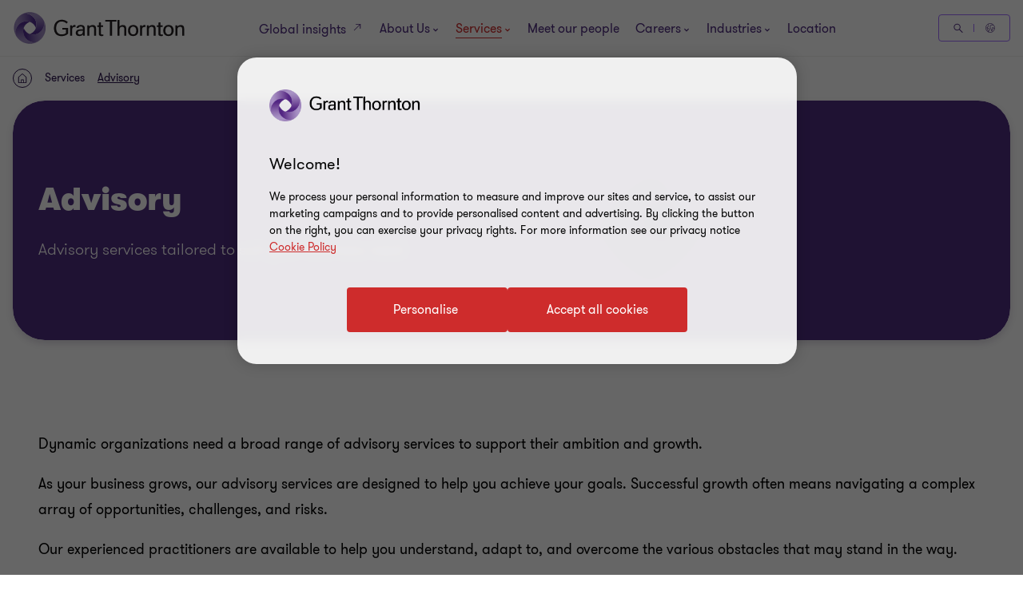

--- FILE ---
content_type: text/css
request_url: https://www.grantthornton.lc/dist/v2/css-v2/component/career-story-items.css?v=3292.0.0.0
body_size: 2497
content:
:-webkit-full-screen-ancestor:not(iframe) *{z-index:none !important}@media (max-width: 768px){.backgroundimage-topleft{background-position:top left;object-position:top left}.backgroundimage-topright{background-position:top right;object-position:top right}.backgroundimage-top{background-position:top;object-position:top}.backgroundimage-left{background-position:left;object-position:left}.backgroundimage-right{background-position:right;object-position:right}.backgroundimage-center{background-position:center;object-position:center}.backgroundimage-bottom{background-position:bottom;object-position:bottom}}@media (min-width: 768px){.desktop-backgroundimage-topleft{background-position:top left;object-position:top left}.desktop-backgroundimage-topright{background-position:top right;object-position:top right}.desktop-backgroundimage-left{background-position:left;object-position:left}.desktop-backgroundimage-right{background-position:right;object-position:right}.desktop-backgroundimage-center{background-position:center;object-position:center}.desktop-backgroundimage-top{background-position:top;object-position:top}.desktop-backgroundimage-bottom{background-position:bottom;object-position:bottom}}.career-story-items{display:flex;flex-wrap:wrap;position:relative}@media (min-width: 960px){.career-story-items .glide__slide.full-width{min-width:100%}.career-story-items .glide__slide.full-width .career-story-item__content{min-height:48.9rem}}.career-story-items .career-story-item{color:#fff}.career-story-items .career-story-item img{position:absolute;top:0;left:0;width:100%;object-fit:cover}.career-story-items .career-story-item a.btn-primary-light{border-radius:4px;padding:1.4rem 4rem 1.4rem 4.6rem;cursor:pointer;position:relative;font-size:1.6rem;border:0.2rem solid #ce2c2c;font-weight:400;display:inline-flex;vertical-align:middle;transition:all 0.3s linear;color:var(--button-vi-text-color, #ce2c2c);justify-content:center;text-decoration:none;background:#ce2c2c;align-items:center;border-color:#fff;background:transparent}@media (max-width: 479px){.career-story-items .career-story-item a.btn-primary-light{width:100%;box-sizing:border-box;padding:1.4rem 3.2rem}}.career-story-items .career-story-item a.btn-primary-light .svg-animation-vi{width:3rem;min-width:3rem;height:2.4rem;--svg-animate-duration: 0.3s;--svg-animate-delay: 0s;display:inline-flex;vertical-align:middle;pointer-events:none}@media (hover: none){.career-story-items .career-story-item a.btn-primary-light{outline:none}}@media (hover: hover) and (pointer: fine){.career-story-items .career-story-item a.btn-primary-light{cursor:pointer}.career-story-items .career-story-item a.btn-primary-light:hover,.career-story-items .career-story-item a.btn-primary-light:active,.career-story-items .career-story-item a.btn-primary-light:focus-visible{text-decoration:none}.career-story-items .career-story-item a.btn-primary-light:hover .button-vi-text,.career-story-items .career-story-item a.btn-primary-light:active .button-vi-text,.career-story-items .career-story-item a.btn-primary-light:focus-visible .button-vi-text{transform:translate3d(0, 0, 0)}.career-story-items .career-story-item a.btn-primary-light:hover .svg-animation-vi,.career-story-items .career-story-item a.btn-primary-light:active .svg-animation-vi,.career-story-items .career-story-item a.btn-primary-light:focus-visible .svg-animation-vi{--svg-animate-delay: 0.3s;--svg-animate-name: svg-animate;--svg-animate-name2: svg-animate2;--svg-animate-duration: 1s;opacity:1}@supports not (d: path("M0 0")){.career-story-items .career-story-item a.btn-primary-light:hover .svg-animation-vi,.career-story-items .career-story-item a.btn-primary-light:active .svg-animation-vi,.career-story-items .career-story-item a.btn-primary-light:focus-visible .svg-animation-vi{translate:var(--fallback-translate-safari) 0}}}.career-story-items .career-story-item a.btn-primary-light .button-vi-text{color:var(--button-vi-text-color, #fff);display:inline-flex;vertical-align:middle;font-size:1.6rem}.career-story-items .career-story-item a.btn-primary-light .svg-animation-vi{color:var(--button-vi-text-color, #fff);opacity:0;--svg-animate-name: svg-animate-out-1;--svg-animate-name2: svg-animate-out-2}@supports (d: path("M0 0")){.career-story-items .career-story-item a.btn-primary-light .svg-animation-vi{transition:opacity 0s ease;transition-delay:0.3s}}@media (max-width: 1023px){.career-story-items .career-story-item a.btn-primary-light .svg-animation-vi{display:none}}.career-story-items .career-story-item a.btn-primary-light .button-vi-text{transition:all .5s ease-in-out;transform:translateX(1rem)}@media (max-width: 479px){.career-story-items .career-story-item a.btn-primary-light .button-vi-text{transform:none}}@media (max-width: 767px){.career-story-items .career-story-item a.btn-primary-light .button-vi-text{align-items:center}}@media (max-width: 1023px){.career-story-items .career-story-item a.btn-primary-light .button-vi-text{position:relative;transform:none;transition:none}.career-story-items .career-story-item a.btn-primary-light .button-vi-text:after{font-family:"GT-IconSet";speak:none;font-style:normal;font-weight:400;font-variant:normal;text-transform:none;-webkit-font-smoothing:antialiased;-moz-osx-font-smoothing:grayscale;transition:transform .6s 0s cubic-bezier(0.4, 0, 0.2, 1);display:inline-flex;margin-left:8px;pointer-events:none;font-size:1.6rem;content:'\e901';margin-top:auto;margin-bottom:auto}[dir="rtl"] .career-story-items .career-story-item a.btn-primary-light .button-vi-text:after{transform:translate(-6px, 0) rotate(-180deg)}.career-story-items .career-story-item a.btn-primary-light .button-vi-text .svg-animation-vi{display:none}}@media (hover: none){.career-story-items .career-story-item a.btn-primary-light{outline:none}}@media (hover: hover) and (pointer: fine){.career-story-items .career-story-item a.btn-primary-light{cursor:pointer}.career-story-items .career-story-item a.btn-primary-light:hover .button-vi-text,.career-story-items .career-story-item a.btn-primary-light:active .button-vi-text,.career-story-items .career-story-item a.btn-primary-light:focus-visible .button-vi-text{transform:translateX(-0.4rem)}}@media (hover: hover) and (pointer: fine) and (max-width: 1023px){.career-story-items .career-story-item a.btn-primary-light:hover .button-vi-text,.career-story-items .career-story-item a.btn-primary-light:active .button-vi-text,.career-story-items .career-story-item a.btn-primary-light:focus-visible .button-vi-text{transform:none}}.career-story-items .career-story-item a.btn-primary-light .button-vi-text,.career-story-items .career-story-item a.btn-primary-light .svg-animation-vi{color:var(--button-vi-text-color, #fff)}@media (hover: none){.career-story-items .career-story-item a.btn-primary-light{outline:none}}@media (hover: hover) and (pointer: fine){.career-story-items .career-story-item a.btn-primary-light{cursor:pointer}}@media (hover: hover) and (pointer: fine) and (max-width: 1023px){.career-story-items .career-story-item a.btn-primary-light:hover,.career-story-items .career-story-item a.btn-primary-light:active,.career-story-items .career-story-item a.btn-primary-light:focus-visible{border-color:#fff;color:var(--button-vi-text-hover-color, #fff)}.career-story-items .career-story-item a.btn-primary-light:hover .button-vi-text,.career-story-items .career-story-item a.btn-primary-light:active .button-vi-text,.career-story-items .career-story-item a.btn-primary-light:focus-visible .button-vi-text{color:var(--button-vi-text-hover-color, #fff)}}.career-story-items .career-story-item .career-story__cta{z-index:2;width:fit-content}.career-story-items .career-story-item .career-story__cta a,.career-story-items .career-story-item .career-story__cta button,.career-story-items .career-story-item .career-story__cta div{margin:0}.career-story-items .career-story-item__category{margin-bottom:16px;font-size:var(--gt-body-text--font-size, 1.4rem);line-height:var(--gt-body-text--line-height, 2.2rem);font-weight:var(--gt-body-text--font-weight, var(--font-weight-normal))}.career-story-items .career-story-item__title{margin-bottom:0}.career-story-items .career-story-item a.btn-primary-light.youtube-video{border-radius:4px;padding:1.4rem 4rem 1.4rem 4.6rem;cursor:pointer;position:relative;font-size:1.6rem;border:0.2rem solid #ce2c2c;font-weight:400;display:inline-flex;vertical-align:middle;transition:all 0.3s linear;color:var(--button-vi-text-color, #ce2c2c);justify-content:center;text-decoration:none;padding:1.5rem 4.6rem;background:transparent;z-index:0;--svg-animate-duration-2nd-out: 0.6s;align-items:center;border-color:#fff;background:transparent;color:var(--button-vi-text-color, #fff);overflow:hidden;line-height:1}@media (max-width: 479px){.career-story-items .career-story-item a.btn-primary-light.youtube-video{width:100%;box-sizing:border-box;padding:1.4rem 3.2rem}}.career-story-items .career-story-item a.btn-primary-light.youtube-video .svg-animation-vi{width:3rem;min-width:3rem;height:2.4rem;--svg-animate-duration: 0.3s;--svg-animate-delay: 0s;display:inline-flex;vertical-align:middle;pointer-events:none}@media (hover: none){.career-story-items .career-story-item a.btn-primary-light.youtube-video{outline:none}}@media (hover: hover) and (pointer: fine){.career-story-items .career-story-item a.btn-primary-light.youtube-video{cursor:pointer}.career-story-items .career-story-item a.btn-primary-light.youtube-video:hover,.career-story-items .career-story-item a.btn-primary-light.youtube-video:active,.career-story-items .career-story-item a.btn-primary-light.youtube-video:focus-visible{text-decoration:none}.career-story-items .career-story-item a.btn-primary-light.youtube-video:hover .button-vi-text,.career-story-items .career-story-item a.btn-primary-light.youtube-video:active .button-vi-text,.career-story-items .career-story-item a.btn-primary-light.youtube-video:focus-visible .button-vi-text{transform:translate3d(0, 0, 0)}.career-story-items .career-story-item a.btn-primary-light.youtube-video:hover .svg-animation-vi,.career-story-items .career-story-item a.btn-primary-light.youtube-video:active .svg-animation-vi,.career-story-items .career-story-item a.btn-primary-light.youtube-video:focus-visible .svg-animation-vi{--svg-animate-delay: 0.3s;--svg-animate-name: svg-animate;--svg-animate-name2: svg-animate2;--svg-animate-duration: 1s;opacity:1}@supports not (d: path("M0 0")){.career-story-items .career-story-item a.btn-primary-light.youtube-video:hover .svg-animation-vi,.career-story-items .career-story-item a.btn-primary-light.youtube-video:active .svg-animation-vi,.career-story-items .career-story-item a.btn-primary-light.youtube-video:focus-visible .svg-animation-vi{translate:var(--fallback-translate-safari) 0}}}.career-story-items .career-story-item a.btn-primary-light.youtube-video .button-vi-text{color:var(--button-vi-text-color, #fff);display:inline-flex;vertical-align:middle;font-size:1.6rem}@media (max-width: 479px){.career-story-items .career-story-item a.btn-primary-light.youtube-video{padding-top:1.3rem;padding-bottom:1.3rem}}.career-story-items .career-story-item a.btn-primary-light.youtube-video .button-vi-text{transition:all .5s ease-in-out}.career-story-items .career-story-item a.btn-primary-light.youtube-video::after{content:' ';position:absolute;z-index:-1;left:0;display:block;height:100%;width:0;background:#ce2c2c;top:50%;transform:translateY(-50%);pointer-events:none;opacity:0;transition:opacity 0s var(--svg-animate-duration-2nd-out);animation:secondary-button-animate-out var(--svg-animate-duration-2nd-out) ease forwards}@media (hover: none){.career-story-items .career-story-item a.btn-primary-light.youtube-video{outline:none}}@media (hover: hover) and (pointer: fine){.career-story-items .career-story-item a.btn-primary-light.youtube-video{cursor:pointer}.career-story-items .career-story-item a.btn-primary-light.youtube-video:hover::after,.career-story-items .career-story-item a.btn-primary-light.youtube-video:active::after,.career-story-items .career-story-item a.btn-primary-light.youtube-video:focus-visible::after{opacity:1;transition:opacity 0s 0s;animation:secondary-button-animate var(--svg-animate-duration-2nd-out) ease forwards}}.career-story-items .career-story-item a.btn-primary-light.youtube-video::after{background:#fff}@media (hover: none){.career-story-items .career-story-item a.btn-primary-light.youtube-video{outline:none}}@media (hover: hover) and (pointer: fine){.career-story-items .career-story-item a.btn-primary-light.youtube-video{cursor:pointer}.career-story-items .career-story-item a.btn-primary-light.youtube-video:hover,.career-story-items .career-story-item a.btn-primary-light.youtube-video:active,.career-story-items .career-story-item a.btn-primary-light.youtube-video:focus-visible{color:var(--button-vi-text-hover-color, #4f2d7f)}}.career-story-items .career-story-item a.btn-primary-light.youtube-video::before{height:2.2rem}.career-story-items .career-story-item a.btn-primary-light .button-vi-text{line-height:1}@media (max-width: 959px){.career-story-items .career-story-item a.btn-primary-light .button-vi-text::after{display:none}}.career-story-items .career-story-item__content{display:flex;position:relative;flex:1;overflow:hidden;border-radius:40px;box-shadow:0px 4px 16px 0px rgba(43,20,77,0.16)}@media (min-width: 960px){.career-story-items .career-story-item__content{min-height:62.3rem}}@media (min-width: 1200px){.career-story-items .career-story-item__content{min-height:65.6rem}}@media (max-width: 959px){.career-story-items .career-story-item__content{min-height:60rem}}.career-story-items .career-story-item__container{position:relative;display:flex;flex-direction:column;width:100%}@media (min-width: 960px){.career-story-items.overlayed .career-story-item{margin:0}}.career-story-items.overlayed .career-story-item img{height:85%}@media (min-width: 960px){.career-story-items.overlayed .career-story-item__background-area,.career-story-items.overlayed .career-story-item__content-area{padding:64px}}@media (max-width: 959px){.career-story-items.overlayed .career-story-item__background-area,.career-story-items.overlayed .career-story-item__content-area{padding:32px 24px}}.career-story-items.overlayed .career-story-item__background-area{background:linear-gradient(0deg, #2b144d 0%, transparent);padding-bottom:0;position:relative;bottom:-1px;flex:auto;display:flex;flex-direction:column;justify-content:flex-end}.career-story-items.overlayed .career-story-item__content-area{background:#2b144d;padding-top:16px}@media (min-width: 960px){.career-story-items.overlayed .full-width img{height:100%}.career-story-items.overlayed .full-width .career-story-item__container:before{content:" ";position:absolute;top:0;left:0;background:linear-gradient(-90deg, #a06dff20 34.63%, #2b144d 87.67%);height:100%;width:100%;z-index:0}.career-story-items.overlayed .full-width .career-story-item__background-area,.career-story-items.overlayed .full-width .career-story-item__content-area{background:transparent;max-width:38rem;box-sizing:content-box;z-index:1;padding:56px}.career-story-items.overlayed .full-width .career-story-item__background-area{padding-bottom:0;flex:1}.career-story-items.overlayed .full-width .career-story-item__content-area{padding-top:16px;flex:auto;display:flex;flex-direction:column;justify-content:space-between}}.career-story-items.overlayed .career-story__cta{margin-top:32px}.career-story-items.overlayed.compact .career-story-item__content-area{padding-top:8px}.career-story-items.overlayed.compact .career-story-item img{height:calc(100% - 4rem)}@media (min-width: 1024px){.career-story-items.overlayed.compact .career-story-item__background-area{padding-left:28px;padding-right:28px}.career-story-items.overlayed.compact .career-story-item__content-area{padding-bottom:32px}}.career-story-items.elevated .career-story-item{display:flex;align-items:flex-end}@media (min-width: 960px){.career-story-items.elevated .career-story-item img{height:100%}}@media (max-width: 959px){.career-story-items.elevated .career-story-item img{height:26rem}}.career-story-items.elevated .career-story-item__container{background:#2b144d;border-radius:24px}@media (min-width: 960px){.career-story-items.elevated .career-story-item__container{height:39rem;margin:32px;margin-top:auto;padding:32px}}@media (min-width: 1200px){.career-story-items.elevated .career-story-item__container{height:44rem}}@media (max-width: 959px){.career-story-items.elevated .career-story-item__container{height:37.5rem;margin-top:auto;padding:32px 24px}}.career-story-items.elevated .career-story-item__content-area{flex:auto;display:flex;flex-direction:column;justify-content:space-between;padding-top:16px}@media (min-width: 960px){.career-story-items.elevated .full-width .career-story-item__container{aspect-ratio:1;margin:24px;width:fit-content}}@media (min-width: 960px) and (min-width: 960px){.career-story-items.elevated .full-width .career-story-item__container{height:40rem}}@media (min-width: 960px) and (min-width: 1200px){.career-story-items.elevated .full-width .career-story-item__container{height:44rem}}.career-story-items.elevated .career-story__cta{margin-top:auto}.career-story-items.elevated .career-story-item__description+.career-story__cta{margin-top:32px}.career-story-items__container{padding-top:64px;padding-bottom:64px}.career-story-items__container .glide-v2[disable-on-desktop] .career-story-items .career-story-item{width:calc(100% * 0.5)}.career-story-items p.career-story-item__description,.case-study-page .career-story-items p.career-story-item__description{margin:0;font-size:var(--gt-body-text--font-size, 1.6rem);line-height:var(--gt-body-text--line-height, 2.4rem);font-weight:var(--gt-body-text--font-weight, var(--font-weight-normal))}

/*# sourceMappingURL=career-story-items.css.map */


--- FILE ---
content_type: text/css
request_url: https://www.grantthornton.lc/dist/v2/css-v2/component/subscribe-block-v2.css?v=3292.0.0.0
body_size: 968
content:
.subscribeservicesformblock+.subscribeservicesformblock .subscribe-block__v2 .subscribe-block__contents{margin-top:48px}@media (min-width: 1200px){.subscribeservicesformblock+.subscribeservicesformblock .subscribe-block__v2 .subscribe-block__contents{margin-top:64px}}.subscribe-block__v2{--subscribe-background-color: #4f2d7f;--subscribe-title-text-color: #fff;--subscribe-subtitle-color: #fff;--subscribe-descriptions-text-color: #fff;--svg-graphic-texture--color: #a06dff}.subscribe-block__v2 .subscribe-block__contents{width:100%;margin-left:auto;margin-right:auto;margin-top:64px;margin-bottom:64px;overflow:hidden;padding:40px 24px;position:relative;border-radius:24px;background:var(--subscribe-background-color, #4f2d7f)}@media (max-width: 479px){.subscribe-block__v2 .subscribe-block__contents{padding-bottom:100px}}@media (min-width: 960px){.subscribe-block__v2 .subscribe-block__contents{border-radius:40px;padding:40px 64px}}@media (min-width: 1024px){.subscribe-block__v2 .subscribe-block__contents{padding:40px 100px}}.subscribe-block__v2 .subscribe-block__contents .svg-graphic-texture{top:0;right:0;opacity:1;height:150%;z-index:0}@media (max-width: 479px){.subscribe-block__v2 .subscribe-block__contents .svg-graphic-texture{top:auto;bottom:0;height:75%}}@media (max-width: 959px){.subscribe-block__v2 .subscribe-block__contents .svg-graphic-texture{display:block}}.subscribe-block__v2 .subscribe-block__contents .svg-graphic-texture .svg-graphic-texture-group-path{transform:translateY(16%) translateX(10%);color:var(--svg-graphic-texture--color, #a06dff)}@media (max-width: 479px){.subscribe-block__v2 .subscribe-block__contents .svg-graphic-texture .svg-graphic-texture-group-path{transform:translateY(75%) translateX(18%)}}.subscribe-block__v2 .subscription-content{color:var(--subscribe-descriptions-text-color, #fff);margin-bottom:8px}.subscribe-block__v2 .subscription-content .tinymce-wrapper *{font-size:var(--gt-body-text--font-size, 1.4rem);line-height:var(--gt-body-text--line-height, 2.2rem);font-weight:var(--gt-body-text--font-weight, var(--font-weight-normal))}.subscribe-block__v2 .subscription-content .tinymce-wrapper * a{color:#fff;text-decoration:underline;text-underline-offset:.18em}.subscribe-block__v2 .subscription-content .tinymce-wrapper * a:hover{color:#ce2c2c}.subscribe-block__v2 .subscribe-block__title,.subscribe-block__v2 .subscribe-block__subtitle{color:var(--subscribe-descriptions-text-color, #fff);margin-bottom:8px;position:relative;z-index:1}.subscribe-block__v2 .subscribe-block__subtitle{margin-top:0}.subscribe-block__v2 .subscribe-block__descriptions{color:var(--subscribe-descriptions-text-color, #fff);margin-bottom:8px;position:relative;z-index:1}.subscribe-block__v2 .subscribe-now{border-radius:4px;padding:1.4rem 4rem 1.4rem 4.6rem;cursor:pointer;position:relative;font-size:1.6rem;border:0.2rem solid #ce2c2c;font-weight:400;display:inline-flex;vertical-align:middle;transition:all 0.3s linear;color:var(--button-vi-text-color, #ce2c2c);justify-content:center;text-decoration:none;background:#ce2c2c;align-items:center;border-color:#fff;background:transparent;margin-top:16px}@media (max-width: 479px){.subscribe-block__v2 .subscribe-now{width:100%;box-sizing:border-box;padding:1.4rem 3.2rem}}.subscribe-block__v2 .subscribe-now .svg-animation-vi{width:3rem;min-width:3rem;height:2.4rem;--svg-animate-duration: 0.3s;--svg-animate-delay: 0s;display:inline-flex;vertical-align:middle;pointer-events:none}@media (hover: none){.subscribe-block__v2 .subscribe-now{outline:none}}@media (hover: hover) and (pointer: fine){.subscribe-block__v2 .subscribe-now{cursor:pointer}.subscribe-block__v2 .subscribe-now:hover,.subscribe-block__v2 .subscribe-now:active,.subscribe-block__v2 .subscribe-now:focus-visible{text-decoration:none}.subscribe-block__v2 .subscribe-now:hover .button-vi-text,.subscribe-block__v2 .subscribe-now:active .button-vi-text,.subscribe-block__v2 .subscribe-now:focus-visible .button-vi-text{transform:translate3d(0, 0, 0)}.subscribe-block__v2 .subscribe-now:hover .svg-animation-vi,.subscribe-block__v2 .subscribe-now:active .svg-animation-vi,.subscribe-block__v2 .subscribe-now:focus-visible .svg-animation-vi{--svg-animate-delay: 0.3s;--svg-animate-name: svg-animate;--svg-animate-name2: svg-animate2;--svg-animate-duration: 1s;opacity:1}@supports not (d: path("M0 0")){.subscribe-block__v2 .subscribe-now:hover .svg-animation-vi,.subscribe-block__v2 .subscribe-now:active .svg-animation-vi,.subscribe-block__v2 .subscribe-now:focus-visible .svg-animation-vi{translate:var(--fallback-translate-safari) 0}}}.subscribe-block__v2 .subscribe-now .button-vi-text{color:var(--button-vi-text-color, #fff);display:inline-flex;vertical-align:middle;font-size:1.6rem}.subscribe-block__v2 .subscribe-now .svg-animation-vi{color:var(--button-vi-text-color, #fff);opacity:0;--svg-animate-name: svg-animate-out-1;--svg-animate-name2: svg-animate-out-2}@supports (d: path("M0 0")){.subscribe-block__v2 .subscribe-now .svg-animation-vi{transition:opacity 0s ease;transition-delay:0.3s}}@media (max-width: 1023px){.subscribe-block__v2 .subscribe-now .svg-animation-vi{display:none}}.subscribe-block__v2 .subscribe-now .button-vi-text{transition:all .5s ease-in-out;transform:translateX(1rem)}@media (max-width: 479px){.subscribe-block__v2 .subscribe-now .button-vi-text{transform:none}}@media (max-width: 767px){.subscribe-block__v2 .subscribe-now .button-vi-text{align-items:center}}@media (max-width: 1023px){.subscribe-block__v2 .subscribe-now .button-vi-text{position:relative;transform:none;transition:none}.subscribe-block__v2 .subscribe-now .button-vi-text:after{font-family:"GT-IconSet";speak:none;font-style:normal;font-weight:400;font-variant:normal;text-transform:none;-webkit-font-smoothing:antialiased;-moz-osx-font-smoothing:grayscale;transition:transform .6s 0s cubic-bezier(0.4, 0, 0.2, 1);display:inline-flex;margin-left:8px;pointer-events:none;font-size:1.6rem;content:'\e901';margin-top:auto;margin-bottom:auto}[dir="rtl"] .subscribe-block__v2 .subscribe-now .button-vi-text:after{transform:translate(-6px, 0) rotate(-180deg)}.subscribe-block__v2 .subscribe-now .button-vi-text .svg-animation-vi{display:none}}@media (hover: none){.subscribe-block__v2 .subscribe-now{outline:none}}@media (hover: hover) and (pointer: fine){.subscribe-block__v2 .subscribe-now{cursor:pointer}.subscribe-block__v2 .subscribe-now:hover .button-vi-text,.subscribe-block__v2 .subscribe-now:active .button-vi-text,.subscribe-block__v2 .subscribe-now:focus-visible .button-vi-text{transform:translateX(-0.4rem)}}@media (hover: hover) and (pointer: fine) and (max-width: 1023px){.subscribe-block__v2 .subscribe-now:hover .button-vi-text,.subscribe-block__v2 .subscribe-now:active .button-vi-text,.subscribe-block__v2 .subscribe-now:focus-visible .button-vi-text{transform:none}}.subscribe-block__v2 .subscribe-now .button-vi-text,.subscribe-block__v2 .subscribe-now .svg-animation-vi{color:var(--button-vi-text-color, #fff)}@media (hover: none){.subscribe-block__v2 .subscribe-now{outline:none}}@media (hover: hover) and (pointer: fine){.subscribe-block__v2 .subscribe-now{cursor:pointer}}@media (hover: hover) and (pointer: fine) and (max-width: 1023px){.subscribe-block__v2 .subscribe-now:hover,.subscribe-block__v2 .subscribe-now:active,.subscribe-block__v2 .subscribe-now:focus-visible{border-color:#fff;color:var(--button-vi-text-hover-color, #fff)}.subscribe-block__v2 .subscribe-now:hover .button-vi-text,.subscribe-block__v2 .subscribe-now:active .button-vi-text,.subscribe-block__v2 .subscribe-now:focus-visible .button-vi-text{color:var(--button-vi-text-hover-color, #fff)}}@media (max-width: 479px){.subscribe-block__v2 .subscribe-now{width:auto}}.tinymce-page__text .tinymce-wrapper .subscribe-block__v2 .subscribe-block__title{margin-bottom:8px;font-weight:var(--gt-subtitle--font-weight, var(--font-weight-bold))}@media (min-width: 1200px){.tinymce-page__text .tinymce-wrapper .subscribe-block__v2 .subscribe-block__title{font-size:var(--gt-subtitle--font-size, 3.4rem);line-height:var(--gt-subtitle--line-height, 4rem)}}@media (max-width: 1199px){.tinymce-page__text .tinymce-wrapper .subscribe-block__v2 .subscribe-block__title{font-size:var(--gt-subtitle--font-size-mobile, 2.4rem);line-height:var(--gt-subtitle--line-height-mobile, 3.2rem)}}

/*# sourceMappingURL=subscribe-block-v2.css.map */


--- FILE ---
content_type: text/javascript
request_url: https://www.grantthornton.lc/dist/v2/js-v2/modules/GTServiceIndustrySubMenu.js?v=3292.0.0.0
body_size: -539
content:
GT.ServiceIndustrySubMenu=function(){function e(){var e=document.querySelectorAll(".service-industry-sub-menu_desktop");[].forEach.call(e,function(e){GT.BalanceHeight(e)})}e();var n=document.querySelectorAll(".sub-menu-accordion_title");[].forEach.call(n,function(e){e.addEventListener("click",function(e){let n=e.target.closest(".service-industry-sub-menu_item");if(n){let e=n.querySelector(".sub-menu-accordion");e&&e.classList.toggle("collapsing")}})}),GT.windowResizeFncList.blanceHeightServiceIndustrySubMenu=function(){960<GT.wWidth&&e()}},"undefined"==typeof isV1GT&&GT.domContentLoadedFncList.push(function(){GT.ServiceIndustrySubMenu()});

--- FILE ---
content_type: text/javascript
request_url: https://www.grantthornton.lc/dist/v2/js-v2/modules/GTKeyContent.js?v=3292.0.0.0
body_size: -428
content:
GT.triggerClampKeyContentBlock=(t,e)=>{let a=t.querySelector(".text"),n=t.querySelector(".title"),r=GT.isMediumDesktopView(),o,l=3;a&&!a.dataset.clamptext&&(a.dataset.clamptext=a.textContent),n&&!n.dataset.clamptext&&(n.dataset.clamptext=n.textContent),l=GT.getNumberLineContent(n)||0,GT.getNumberLineContent(n);var c={settings:{clamp:l=4<l?4:l,isHidden:!0}};e&&(n.removeAttribute("data-lazyevent-triggered"),n.textContent=n.dataset.clamptext),GT.Clamp(n,c,e),t.setAttribute("clamp",!0),o=(r?7:6)-l,a&&(c={settings:{clamp:o,isHidden:!0}},e&&(a.removeAttribute("data-lazyevent-triggered"),a.textContent=a.dataset.clamptext),GT.Clamp(a,c,e),t.setAttribute("clamp",!0))},GT.clampKeyContentBlock=function(e){document.querySelectorAll(".career-story-items__container .career-story-item").forEach(t=>{GT.triggerClampKeyContentBlock(t,e)})},GT.domContentLoadedFncList.push(function(){GT.clampKeyContentBlock(),GT.retriggerClampList.keyContent=()=>{GT.clampKeyContentBlock(!0)}});